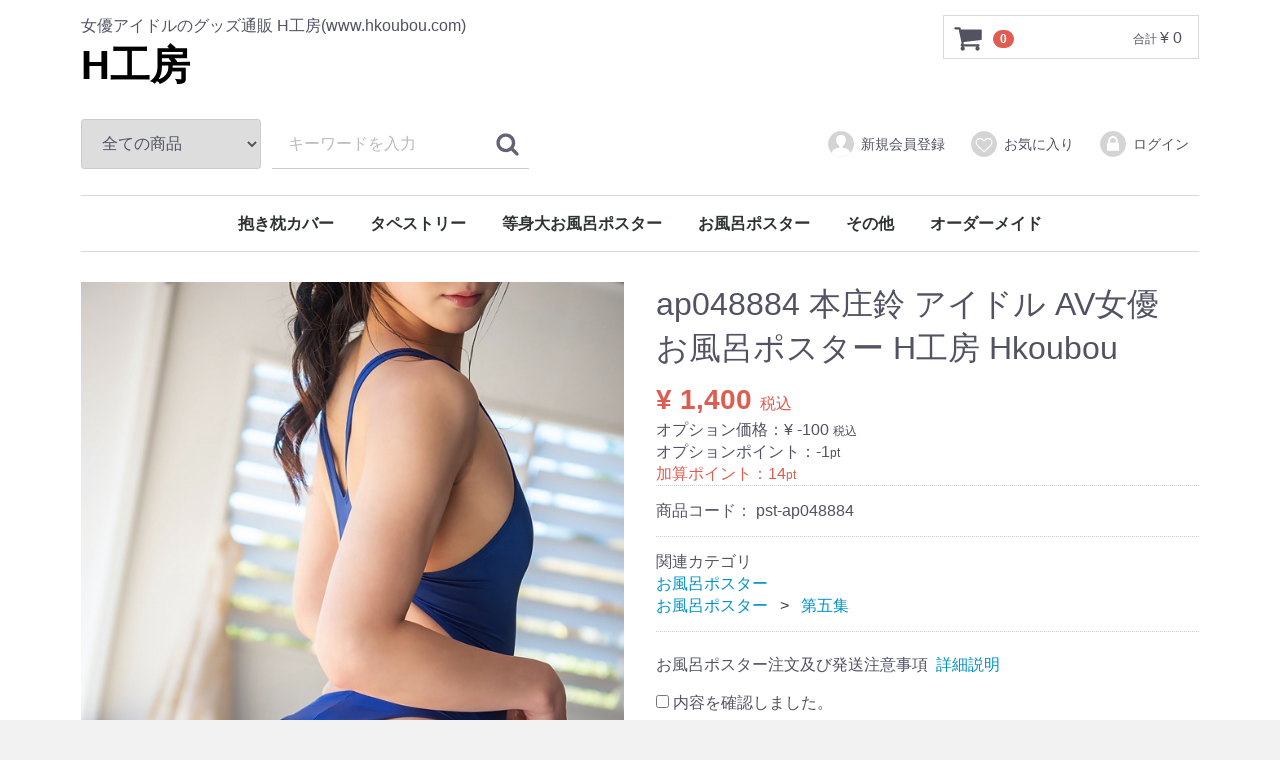

--- FILE ---
content_type: text/html; charset=UTF-8
request_url: https://hkoubou.com/products/detail/174834
body_size: 7848
content:
<!doctype html>
<html lang="ja">
<head>
<meta charset="utf-8">
<meta http-equiv="X-UA-Compatible" content="IE=edge">
<title>H工房 / ap048884 本庄鈴 アイドル  AV女優 お風呂ポスター H工房 Hkoubou</title>
<meta name="viewport" content="width=device-width, initial-scale=1">
<link rel="icon" href="/html/template/default/img/common/favicon.ico">
<link rel="stylesheet" href="/html/template/default/css/style.css?v=3.0.16">
<link rel="stylesheet" href="/html/template/default/css/slick.css?v=3.0.16">
<link rel="stylesheet" href="/html/template/default/css/default.css?v=3.0.16">
<!-- for original theme CSS -->

<script src="https://ajax.googleapis.com/ajax/libs/jquery/1.11.3/jquery.min.js"></script>
<script>window.jQuery || document.write('<script src="/html/template/default/js/vendor/jquery-1.11.3.min.js?v=3.0.16"><\/script>')</script>


</head>
<body id="page_product_detail" class="product_page">
<div id="wrapper">
    <header id="header">
        <div class="container-fluid inner">
                                                            <!-- ▼ロゴ -->
            <div class="header_logo_area">
                <p class="copy">女優アイドルのグッズ通販 H工房(www.hkoubou.com)</p>
                <h1 class="header_logo"><a href="https://hkoubou.com/">H工房</a></h1>
            </div>
        <!-- ▲ロゴ -->
    <!-- ▼カゴの中 -->
                        <div id="cart_area">
    <p class="clearfix cart-trigger"><a href="#cart">
            <svg class="cb cb-shopping-cart">
                <use xlink:href="#cb-shopping-cart"/>
            </svg>
            <span class="badge">0</span>
            <svg class="cb cb-close">
                <use xlink:href="#cb-close"/>
            </svg>
        </a>
        <span class="cart_price pc">合計 <span class="price">¥ 0</span></span></p>
    <div id="cart" class="cart">
        <div class="inner">
                                                    <div class="btn_area">
                    <div class="message">
                        <p class="errormsg bg-danger" style="margin-bottom: 20px;">
                            現在カート内に<br>商品はございません。
                        </p>
                    </div>
                </div>
                    </div>
    </div>
</div>
                <!-- ▲カゴの中 -->
    <!-- ▼商品検索 -->
                        <div class="drawer_block pc header_bottom_area">
    <div id="search" class="search">
        <form method="get" id="searchform" action="/products/list">
            <div class="search_inner">
                <select id="category_id" name="category_id" class="form-control"><option value="">全ての商品</option><option value="13">抱き枕カバー</option><option value="15">　第2季</option><option value="14">　第1季</option><option value="2">タペストリー</option><option value="12">　第4季</option><option value="11">　第3季</option><option value="10">　第2季</option><option value="7">　第1季</option><option value="17">等身大お風呂ポスター</option><option value="21">　第四集</option><option value="20">　第三集</option><option value="19">　第二集</option><option value="18">　第一集</option><option value="22">お風呂ポスター</option><option value="27">　第五集</option><option value="26">　第四集</option><option value="25">　第三集</option><option value="24">　第二集</option><option value="23">　第一集</option><option value="1">その他</option><option value="8">　第1季</option><option value="9">オーダーメイド</option></select>
                <div class="input_search clearfix">
                    <input type="search" id="name" name="name" maxlength="50" placeholder="キーワードを入力" class="form-control" />
                    <button type="submit" class="bt_search"><svg class="cb cb-search"><use xlink:href="#cb-search" /></svg></button>
                </div>
            </div>
            <div class="extra-form">
                                                                                                    </div>
        </form>
    </div>
</div>
                <!-- ▲商品検索 -->
    <!-- ▼ログイン -->
                            <div id="member" class="member drawer_block pc">
        <ul class="member_link">
            <li>
                <a href="https://hkoubou.com/entry">
                    <svg class="cb cb-user-circle"><use xlink:href="#cb-user-circle" /></svg>新規会員登録
                </a>
            </li>
                            <li><a href="https://hkoubou.com/mypage/favorite"><svg class="cb cb-heart-circle"><use xlink:href="#cb-heart-circle"></use></svg>お気に入り</a></li>
                        <li>
                <a href="https://hkoubou.com/mypage/login">
                    <svg class="cb cb-lock-circle"><use xlink:href="#cb-lock-circle" /></svg>ログイン
                </a>
            </li>
        </ul>
    </div>

                <!-- ▲ログイン -->
    <!-- ▼カテゴリ -->
                        
<nav id="category" class="drawer_block pc">
    <ul class="category-nav">
                <li>
        <a href="https://hkoubou.com/products/list?category_id=13">
            抱き枕カバー
        </a>
                    <ul>
                                    <li>
        <a href="https://hkoubou.com/products/list?category_id=15">
            第2季
        </a>
            </li>

                                    <li>
        <a href="https://hkoubou.com/products/list?category_id=14">
            第1季
        </a>
            </li>

                        </ul>
            </li>

                <li>
        <a href="https://hkoubou.com/products/list?category_id=2">
            タペストリー
        </a>
                    <ul>
                                    <li>
        <a href="https://hkoubou.com/products/list?category_id=12">
            第4季
        </a>
            </li>

                                    <li>
        <a href="https://hkoubou.com/products/list?category_id=11">
            第3季
        </a>
            </li>

                                    <li>
        <a href="https://hkoubou.com/products/list?category_id=10">
            第2季
        </a>
            </li>

                                    <li>
        <a href="https://hkoubou.com/products/list?category_id=7">
            第1季
        </a>
            </li>

                        </ul>
            </li>

                <li>
        <a href="https://hkoubou.com/products/list?category_id=17">
            等身大お風呂ポスター
        </a>
                    <ul>
                                    <li>
        <a href="https://hkoubou.com/products/list?category_id=21">
            第四集
        </a>
            </li>

                                    <li>
        <a href="https://hkoubou.com/products/list?category_id=20">
            第三集
        </a>
            </li>

                                    <li>
        <a href="https://hkoubou.com/products/list?category_id=19">
            第二集
        </a>
            </li>

                                    <li>
        <a href="https://hkoubou.com/products/list?category_id=18">
            第一集
        </a>
            </li>

                        </ul>
            </li>

                <li>
        <a href="https://hkoubou.com/products/list?category_id=22">
            お風呂ポスター
        </a>
                    <ul>
                                    <li>
        <a href="https://hkoubou.com/products/list?category_id=27">
            第五集
        </a>
            </li>

                                    <li>
        <a href="https://hkoubou.com/products/list?category_id=26">
            第四集
        </a>
            </li>

                                    <li>
        <a href="https://hkoubou.com/products/list?category_id=25">
            第三集
        </a>
            </li>

                                    <li>
        <a href="https://hkoubou.com/products/list?category_id=24">
            第二集
        </a>
            </li>

                                    <li>
        <a href="https://hkoubou.com/products/list?category_id=23">
            第一集
        </a>
            </li>

                        </ul>
            </li>

                <li>
        <a href="https://hkoubou.com/products/list?category_id=1">
            その他
        </a>
                    <ul>
                                    <li>
        <a href="https://hkoubou.com/products/list?category_id=8">
            第1季
        </a>
            </li>

                        </ul>
            </li>

                <li>
        <a href="https://hkoubou.com/products/list?category_id=9">
            オーダーメイド
        </a>
            </li>

        </ul> <!-- category-nav -->
</nav>

                <!-- ▲カテゴリ -->

                                                    <p id="btn_menu"><a class="nav-trigger" href="#nav">Menu<span></span></a></p>
        </div>
    </header>

    <div id="contents" class="theme_main_only">

        <div id="contents_top">
                                            </div>

        <div class="container-fluid inner">
                                    
            <div id="main">
                                                
                <div id="main_middle">
                        
    <!-- ▼item_detail▼ -->
    <div id="item_detail">
        <div id="detail_wrap" class="row">
            <!--★画像★-->
            <div id="item_photo_area" class="col-sm-6">
                <div id="detail_image_box__slides" class="slides">
                                                                    <div id="detail_image_box__item--1"><img src="/html/upload/save_image/ap/5w/ap048884.jpg"/></div>
                                                            </div>
            </div>

            <section id="item_detail_area" class="col-sm-6">

                <!--★商品名★-->
                <h3 id="detail_description_box__name" class="item_name">ap048884 本庄鈴 アイドル  AV女優 お風呂ポスター H工房 Hkoubou</h3>
                <div id="detail_description_box__body" class="item_detail">

                    
                    <!--★通常価格★-->
                                        <!--★販売価格★-->
                    <p id="detail_description_box__sale_price" class="sale_price text-primary"> <span class="price02_default">¥ 1,400</span> <span class="small">税込</span></p>
                    
    <p id="option_price_box">オプション価格：¥&nbsp;<span id="option_price_inctax_default"></span>&nbsp;<span class="small">税込</span></p>

    <p id="option_point_box">オプションポイント：<span id="option_point_default"></span><span class="small">pt</span></p>

                    <!--▼商品コード-->
                    <p id="detail_description_box__sale_point" class="text-primary">
            加算ポイント：<span>14</span><span class="small">pt</span>
    </p>

<p id="detail_description_box__item_range_code" class="item_code">商品コード： <span id="item_code_default">
                        pst-ap048884
                                                </span> </p>
                    <!--▲商品コード-->

                    <!-- ▼関連カテゴリ▼ -->
                    <div id="relative_category_box" class="relative_cat">
                        <p>関連カテゴリ</p>
                                                  <ol id="relative_category_box__relative_category--174834_1">
                                                        <li><a id="relative_category_box__relative_category--174834_1_22" href="https://hkoubou.com/products/list?category_id=22">お風呂ポスター</a></li>
                                                    </ol>
                                                <ol id="relative_category_box__relative_category--174834_2">
                                                        <li><a id="relative_category_box__relative_category--174834_2_22" href="https://hkoubou.com/products/list?category_id=22">お風呂ポスター</a></li>
                                                        <li><a id="relative_category_box__relative_category--174834_2_27" href="https://hkoubou.com/products/list?category_id=27">第五集</a></li>
                                                    </ol>
                                            </div>
                    <!-- ▲関連カテゴリ▲ -->

                    <form action="?" method="post" id="form1" name="form1">
                        <!--▼買い物かご-->
                        <div id="detail_cart_box" class="cart_area">
                            
                                                                
                                                                
<style>
.form-control {
  width: 100%;
}

.number.form-control{
  width: 40%;
}
textarea.form-control {
  height: 7em;
}

@media only screen and (min-width: 768px) {
  .form-control {
    width: 350px;
  }
}
</style>

            <ul class="classcategory_list">
                                            <li><label class="control-label">お風呂ポスター注文及び発送注意事項</label>
                                            &nbsp;<a href="?" id="option_description_link_7">詳細説明</a>
                                    </li>
                <li >
                    <div id="productoption7" onChange="onOptionChange()"><div class="checkbox">                                                            <label class=""><input type="checkbox" id="productoption7_0" name="productoption7[]" value="45" /> 内容を確認しました。</label>
    </div></div>
                    
                </li>
                                            <li><label class="control-label required">サイズ</label><span class="required">必須</span>
                                            &nbsp;<a href="?" id="option_description_link_9">詳細説明</a>
                                    </li>
                <li >
                    <div id="productoption9" onChange="onOptionChange()"><div class="radio">                                                                                <label class="required"><input type="radio" id="productoption9_0" name="productoption9" required="required" value="46" checked="checked" /> 60*90cm</label>
    </div></div>
                    
                </li>
                    </ul>
    <dl id="detail_cart_box__cart_quantity" class="quantity">
                                    <dt>数量</dt>
                                    <dd>
                                        <input type="number" id="quantity" name="quantity" required="required" min="1" maxlength="9" class="form-control" value="1" />
                                        
                                    </dd>
                                </dl>

                                <div class="extra-form">
                                                                                                                                                                                                                                                                                                                                                                                                                                                                                                                                                                                                                        </div>

                                                                <div id="detail_cart_box__button_area" class="btn_area">
                                    <ul id="detail_cart_box__insert_button" class="row">
                                        <li class="col-xs-12 col-sm-8"><button type="submit" id="add-cart" class="btn btn-primary btn-block prevention-btn prevention-mask">カートに入れる</button></li>
                                    </ul>
                                                                                                                <ul id="detail_cart_box__favorite_button" class="row">
                                                                                            <li class="col-xs-12 col-sm-8"><button type="submit" id="favorite" class="btn btn-info btn-block prevention-btn prevention-mask">お気に入りに追加</button></li>
                                                                                    </ul>
                                                                    </div>                                                      </div>
                        <!--▲買い物かご-->
                        <div style="display: none"><input type="hidden" id="mode" name="mode" /></div><div style="display: none"><input type="hidden" id="product_id" name="product_id" value="174834" /></div><div style="display: none"><input type="hidden" id="product_class_id" name="product_class_id" value="174827" /></div><div style="display: none"><input type="hidden" id="_token" name="_token" value="9Tp5L0M2uLaikW4DMAHYVh5KNBCc0hhHXdVrFBE4rio" /></div>
                    </form>

                    <!--★商品説明★-->
                    <p id="detail_not_stock_box__description_detail" class="item_comment"><BR>･H工房 人気AV女優 芸能人 アイドル 等身大お風呂ポスター　<BR>･60*90cm<BR>･繰り返し貼って、はがせることができます。<BR>･汚れに対するお手入れが簡単にでき、清潔にご使用いただけます。<BR>･特別素材を使用していますので、湿気や水に強く、濡れても安心です。</p>

                </div>
                <!-- /.item_detail -->

            </section>
            <!--詳細ここまで-->
        </div>

                        <div id="sub_area" class="row">
            <div class="col-sm-10 col-sm-offset-1">
                <div id="detail_free_box__freearea" class="freearea">ap048884 本庄鈴 アイドル  AV女優 お風呂ポスター H工房 Hkoubou</div>
            </div>
        </div>
            </div>
    <!-- ▲item_detail▲ -->

<style>
.option_description {
  -moz-box-shadow: 0 5px 15px rgba(0, 0, 0, 0.5);
  -webkit-box-shadow: 0 5px 15px rgba(0, 0, 0, 0.5);
  box-shadow: 0 5px 15px rgba(0, 0, 0, 0.5);
  -moz-border-radius: 6px;
  -webkit-border-radius: 6px;
  border-radius: 6px;
  display: none;
  min-width: 50%;
  max-width: 80%;
  max-height: 80%;
  background-color: #fff;
  border: 1px solid rgba(0, 0, 0, 0.2);
  overflow:auto;
}
.option_description .modal-header {
  padding: 15px;
  border-bottom: 1px solid #e5e5e5;
}
.option_description .modal-header .plainmodal-close {
  margin-top: -2px;
  float: right;
  font-size: 2.1rem;
  font-weight: 700;
  color: #000;
  text-shadow: 0 1px 0 #fff;
  opacity: 0.2;
}
.option_description .modal-header .plainmodal-close:hover {
  opacity: 0.5;
}

.option_description .modal-header > p {
  margin: 1% 0 0 0;
  font-size: 1.4rem;
  line-height: 1.42857143;
}

.option_description .modal-title {
  color: #333333;
  font-size: 1.8rem;
  font-weight: 500;
  font-family: inherit;
  margin: 0;
}
.option_description .modal-body {
  padding: 3%;
  font-size: 1.4rem;
  line-height: 1.42857143;
  color: #333;
}
.option_description .modal-body > p {
    margin: 0 0 3%;
}
.option_description .modal-body > div {
    margin-bottom: 2%;
    overflow: hidden;
    padding-bottom: 2%;
}
.option_description .modal-body > div > p {
    margin: 2% 0 0;
}
.option_description img {
    float: none;
    margin: 1% auto 0;
    width: 40%;
    height: auto;
    display: block;
}
.option_description h3 {
    margin: 0;
    background: #efefef;
    padding: 1%;
}
.option_description .minus {
    color: #2980b9;
}
@media screen and (min-width: 768px) {
    .option_description img {
        float: left;
        margin: 1% 4% 0 0;
        width: 15%;
    }
}

.option_description span.small {
    font-size: 1.2rem;
}

.option_description .btn-info {
    width: 74px;
    float: none;
    margin: 15px auto 10px;
    border: 0;
    padding: 4px 0;
    display: block;
}

.option_description .btn-info:hover {
    background: #474757;
}

@media only screen and (min-width: 768px) {
    .option_description .btn-info {
    	float: right;
        margin: 0 10px 0 0;
    }

}

</style>

                <div id="option_description_7" class="option_description">
            <div class="modal-header">
                <div class="plainmodal-close">&#215;</div>
                <h4 class="modal-title">お風呂ポスター注文及び発送注意事項</h4>
                <p>お風呂ポスターは商品特別梱包性質のため、店内他種類の商品と、1つの注文で同梱発送できません。<br />
他の商品と一緒にカートに入れる事ができません。<br />
先にカート内の商品クリアしてから、お風呂ポスターをご注文お願いします。</p>
            </div>


                                                                <div class="modal-body">
                                                                                    <div>
                                    <h3>内容を確認しました。</h3>
                                                                        <p></p>
                                                                                                                                                                                        <button class="btn-info" id="desc_btn_7_45" >選択する</button>
                                </div>
                                                                        </div>
                                    </div>
                    <div id="option_description_9" class="option_description">
            <div class="modal-header">
                <div class="plainmodal-close">&#215;</div>
                <h4 class="modal-title">サイズ</h4>
                <p></p>
            </div>


                                                                <div class="modal-body">
                                                                                    <div>
                                    <h3>60*90cm</h3>
                                                                        <p></p>
                                                                                                                        <p class="minus">価格：¥ -100 <span class="small">+ 税</span></p>
                                                                                                                                                    <button class="btn-info" id="desc_btn_9_46" >選択する</button>
                                </div>
                                                                        </div>
                                    </div>
                    </div>

                                                            </div>

                                    
                                    
        </div>

        <footer id="footer">
                                                            <!-- ▼フッター -->
            <div class="container-fluid inner">
    <ul>
        <li><a href="https://hkoubou.com/help/about">当サイトについて</a></li>
        <li><a href="https://hkoubou.com/help/privacy">プライバシーポリシー</a></li>
        <li><a href="https://hkoubou.com/help/tradelaw">特定商取引法に基づく表記</a></li>
        <li><a href="https://hkoubou.com/contact">お問い合わせ</a></li>
    </ul>
    <div class="footer_logo_area">
        <p class="logo"><a href="https://hkoubou.com/">H工房</a></p>
        <p class="copyright">
            <small>copyright (c) H工房 all rights reserved.</small>
        </p>
    </div>
</div>
        <!-- ▲フッター -->

                                        
        </footer>

    </div>

    <div id="drawer" class="drawer sp">
    </div>

</div>

<div class="overlay"></div>

<script src="/html/template/default/js/vendor/bootstrap.custom.min.js?v=3.0.16"></script>
<script src="/html/template/default/js/vendor/slick.min.js?v=3.0.16"></script>
<script src="/html/template/default/js/function.js?v=3.0.16"></script>
<script src="/html/template/default/js/eccube.js?v=3.0.16"></script>
<script>
$(function () {
    $('#drawer').append($('.drawer_block').clone(true).children());
    $.ajax({
        url: '/html/template/default/img/common/svg.html',
        type: 'GET',
        dataType: 'html',
    }).done(function(data){
        $('body').prepend(data);
    }).fail(function(data){
    });
});
</script>
<script>
    eccube.classCategories = {"__unselected":{"__unselected":{"name":"\u9078\u629e\u3057\u3066\u304f\u3060\u3055\u3044","product_class_id":""}},"__unselected2":{"#":{"classcategory_id2":"","name":"","stock_find":true,"price01":"","price02":"1,400","product_class_id":"174827","product_code":"pst-ap048884","product_type":"2"}}};

    // 規格2に選択肢を割り当てる。
    function fnSetClassCategories(form, classcat_id2_selected) {
        var $form = $(form);
        var product_id = $form.find('input[name=product_id]').val();
        var $sele1 = $form.find('select[name=classcategory_id1]');
        var $sele2 = $form.find('select[name=classcategory_id2]');
        eccube.setClassCategories($form, product_id, $sele1, $sele2, classcat_id2_selected);
    }

    </script>

<script>
$(function(){
    $('.carousel').slick({
        infinite: false,
        speed: 300,
        prevArrow:'<button type="button" class="slick-prev"><span class="angle-circle"><svg class="cb cb-angle-right"><use xlink:href="#cb-angle-right" /></svg></span></button>',
        nextArrow:'<button type="button" class="slick-next"><span class="angle-circle"><svg class="cb cb-angle-right"><use xlink:href="#cb-angle-right" /></svg></span></button>',
        slidesToShow: 4,
        slidesToScroll: 4,
        responsive: [
            {
                breakpoint: 768,
                settings: {
                    slidesToShow: 3,
                    slidesToScroll: 3
                }
            }
        ]
    });

    $('.slides').slick({
        dots: true,
        arrows: false,
        speed: 300,
        customPaging: function(slider, i) {
            return '<button class="thumbnail">' + $(slider.$slides[i]).find('img').prop('outerHTML') + '</button>';
        }
    });

    $('#favorite').click(function() {
        $('#mode').val('add_favorite');
    });

    $('#add-cart').click(function() {
        $('#mode').val('add_cart');
    });

    // bfcache無効化
    $(window).bind('pageshow', function(event) {
        if (event.originalEvent.persisted) {
            location.reload(true);
        }
    });
});
</script>



<link rel="stylesheet" href="/html/template/admin/assets/css/bootstrap-datetimepicker.min.css">
<script src="/html/template/default/../../plugin/ProductOption/jquery.plainmodal.min.js"></script>
<script src="/html/template/admin/assets/js/vendor/moment.min.js"></script>
<script src="/html/template/admin/assets/js/vendor/moment-ja.js"></script>
<script src="/html/template/admin/assets/js/vendor/bootstrap-datetimepicker.min.js"></script>
<script>
$(function() {
                            modal7 = $('#option_description_7').plainModal();
            $('#option_description_link_7').click(function() { modal7.plainModal('open'); return false;});
                                    modal9 = $('#option_description_9').plainModal();
            $('#option_description_link_9').click(function() { modal9.plainModal('open'); return false;});
            });

$(function () {
    var inputDate = document.createElement('input');
    inputDate.setAttribute('type', 'date');
    if (inputDate.type !== 'date') {
        $('input[type=date]').datetimepicker({
            locale: 'ja',
            format: 'YYYY-MM-DD',
            useCurrent: false
        });
    }
});

$(function() {
    $("[id^=desc_btn_]").click(function(){
        var id = $(this).attr('id').replace(/^desc_btn_/ig, '');
        var ids = id.split('_');

        func_submit(ids[0],ids[1]);
    });
});

function func_submit(optionId, setValue) {
    var $sele_option = $("[name=productoption" + optionId + "]");
    if($sele_option && $sele_option.length){
        var kind = $sele_option.attr("type");
        if(kind == 'radio'){
            $sele_option.val([setValue]);
        }else{
            $sele_option.val(setValue);
        }
    }else{
        var $sele_option = $('[name="productoption' + optionId + '[]"]');
        if($sele_option && $sele_option.length){
            $sele_option.each(function(){
                if($(this).val() == setValue){
                    $(this).prop('checked',true);
                }
            });
        }
    }
        onOptionChange();
        $('#option_description_' + optionId).plainModal('close');
}

var optionPrice = {"45":0,"46":-100};
var optionPoint = {"45":0,"46":-1};
var optionMultiple = {"7":0,"9":0};
var taxRules = {"174827":{"tax_rate":"0","tax_rule":2}};
var default_class_id = 174827;

function onOptionChange(){
    var optionPriceTotal = 0;
    var optionPointTotal = 0;
    var tax_rate = null;
    var tax_rule = null;
    $("[id^=productoption]").each(function(){
        var id = $(this).prop("id");
        if(id.match(/^productoption\d+$/)){
            var kind = $(this).prop('tagName');
            var value = null;
            var multi = 1;
            switch(kind){
                case 'SELECT':
                    value = $(this).val();
                    break;
                case 'TEXTAREA':
                case 'INPUT':
                    var text = $(this).val();
                    if(text.length > 0){
                        value = $(this).attr('data');
                    }
                    var option_id = id.replace(/productoption/ig,'');
                    if(optionMultiple[option_id] == 1){
                        multi = $(this).val();
                        if(multi.length == 0)multi = 0;
                    }
                    break;
                default:
                    if($(this).find('input[type="checkbox"]').length > 0){
                        value = [];
                        $(this).find('input[type="checkbox"]:checked').each(function(){
                            value.push($(this).val());
                        });
                    }else{
                        value = ($("input[name='" + id + "']:checked").val());
                    }
                    break;
            }
            if(value != null){
                if(Array.isArray(value)){
                    for(var key in value){
                        optionPriceTotal += optionPrice[value[key]];
                        optionPointTotal += optionPoint[value[key]];
                    }
                }else{
                    optionPriceTotal += optionPrice[value]*multi;
                    optionPointTotal += optionPoint[value]*multi;
                }
            }
        }
    });
    var $sele1 = $('form select[name=classcategory_id1]');
    var $sele2 = $('form select[name=classcategory_id2]');

    var classcat_id1 = $sele1.val() ? $sele1.val() : '__unselected';
    var classcat_id2 = $sele2.val() ? $sele2.val() : '';
    classcat2 = eccube.classCategories[classcat_id1]['#' + classcat_id2];
    if(classcat2){
        var product_class_id = classcat2.product_class_id;
    }else{
        var product_class_id = default_class_id;
    }

    var tax_rate = taxRules[product_class_id]['tax_rate'];
    var tax_rule = taxRules[product_class_id]['tax_rule'];

    $('#option_price_default').text(number_format(optionPriceTotal));
    $('#option_price_inctax_default').text(number_format(optionPriceTotal + sfTax(optionPriceTotal, tax_rate, tax_rule)));
    $('#option_point_default').text(number_format(optionPointTotal));
}

function number_format(num) {
    return num.toString().replace(/([0-9]+?)(?=(?:[0-9]{3})+$)/g , '$1,');
}

function sfTax(price, tax_rate, tax_rule) {
    real_tax = tax_rate / 100;
    ret = price * real_tax;
    tax_rule = parseInt(tax_rule);
    switch (tax_rule) {
        // 四捨五入
        case 1:
            $ret = Math.round(ret);
            break;
        // 切り捨て
        case 2:
            $ret = Math.floor(ret);
            break;
        // 切り上げ
        case 3:
            $ret = Math.ceil(ret);
            break;
        // デフォルト:切り上げ
        default:
            $ret = Math.round(ret);
            break;
    }
    return $ret;
}

onOptionChange();
</script></body>
</html>
